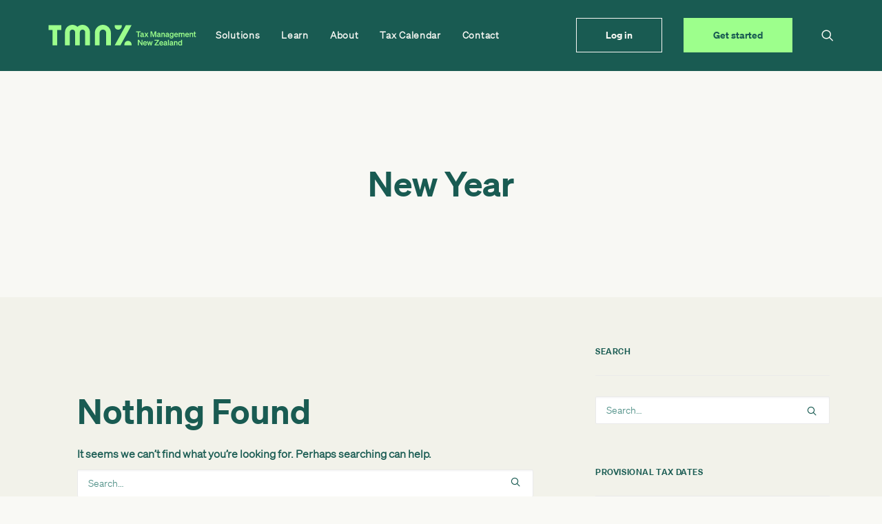

--- FILE ---
content_type: image/svg+xml
request_url: https://www.tmnz.co.nz/wp-content/uploads/2023/06/Asset-1.svg
body_size: 1136
content:
<?xml version="1.0" encoding="UTF-8"?> <svg xmlns="http://www.w3.org/2000/svg" id="Layer_2" viewBox="0 0 538.43 75.36"><defs><style>.cls-1{fill:#9dff8c;}</style></defs><g id="Layer_1-2"><path class="cls-1" d="m330.03,26.84v17.45h-3.69v-17.45h-6.65v-3.22h16.99v3.22h-6.65Z"></path><path class="cls-1" d="m334.94,40.09c0-2.88,2.16-4.15,5.07-4.75l4.17-.86v-.26c0-1.44-.75-2.33-2.59-2.33-1.64,0-2.5.75-2.91,2.22l-3.25-.75c.75-2.5,2.97-4.46,6.31-4.46,3.63,0,5.82,1.73,5.82,5.21v6.51c0,.86.37,1.12,1.32,1.01v2.68c-2.5.29-3.83-.2-4.35-1.44-.95,1.07-2.53,1.7-4.49,1.7-2.88,0-5.1-1.76-5.1-4.46Zm9.24-2.97l-3.25.69c-1.47.32-2.56.78-2.56,2.13,0,1.18.86,1.84,2.19,1.84,1.84,0,3.63-.98,3.63-2.82v-1.84Z"></path><path class="cls-1" d="m357.23,39.05l-3.54,5.24h-3.74l5.33-7.83-4.95-7.28h3.92l3.11,4.72,3.17-4.72h3.77l-4.95,7.28,5.36,7.83h-3.89l-3.57-5.24Z"></path><path class="cls-1" d="m381.41,44.29l-5.41-15.98v15.98h-3.43v-20.67h5.07l5.33,15.84,5.33-15.84h4.95v20.67h-3.43v-15.98l-5.41,15.98h-2.99Z"></path><path class="cls-1" d="m395.84,40.09c0-2.88,2.16-4.15,5.07-4.75l4.17-.86v-.26c0-1.44-.75-2.33-2.59-2.33-1.64,0-2.5.75-2.91,2.22l-3.25-.75c.75-2.5,2.97-4.46,6.31-4.46,3.63,0,5.82,1.73,5.82,5.21v6.51c0,.86.37,1.12,1.32,1.01v2.68c-2.5.29-3.83-.2-4.35-1.44-.95,1.07-2.53,1.7-4.49,1.7-2.88,0-5.1-1.76-5.1-4.46Zm9.24-2.97l-3.25.69c-1.47.32-2.56.78-2.56,2.13,0,1.18.86,1.84,2.19,1.84,1.84,0,3.63-.98,3.63-2.82v-1.84Z"></path><path class="cls-1" d="m412.02,29.17h3.46v1.61c.86-1.01,2.22-1.9,4.17-1.9,3.17,0,5.07,2.19,5.07,5.44v9.96h-3.46v-8.96c0-1.87-.75-3.22-2.65-3.22-1.55,0-3.14,1.15-3.14,3.31v8.87h-3.46v-15.12Z"></path><path class="cls-1" d="m426.95,40.09c0-2.88,2.16-4.15,5.07-4.75l4.17-.86v-.26c0-1.44-.75-2.33-2.59-2.33-1.64,0-2.5.75-2.91,2.22l-3.25-.75c.75-2.5,2.97-4.46,6.31-4.46,3.63,0,5.82,1.73,5.82,5.21v6.51c0,.86.37,1.12,1.32,1.01v2.68c-2.5.29-3.83-.2-4.35-1.44-.95,1.07-2.53,1.7-4.49,1.7-2.88,0-5.1-1.76-5.1-4.46Zm9.24-2.97l-3.25.69c-1.47.32-2.56.78-2.56,2.13,0,1.18.86,1.84,2.19,1.84,1.84,0,3.63-.98,3.63-2.82v-1.84Z"></path><path class="cls-1" d="m448.98,49.79c-3.48,0-5.93-1.47-6.88-4.41l3.22-1.15c.46,1.7,1.76,2.76,3.66,2.76,2.33,0,3.92-1.15,3.92-3.92v-1.07c-.81,1.07-2.33,1.9-4.26,1.9-4.15,0-6.62-3.37-6.62-7.52s2.48-7.51,6.62-7.51c1.9,0,3.46.83,4.26,1.9v-1.61h3.46v13.59c0,4.46-3.05,7.03-7.37,7.03Zm.32-17.88c-2.39,0-3.8,1.67-3.8,4.49s1.41,4.49,3.8,4.49c2.16,0,3.66-1.58,3.66-4.29v-.35c0-2.76-1.5-4.35-3.66-4.35Z"></path><path class="cls-1" d="m458.82,36.75c0-4.43,2.99-7.86,7.2-7.86s6.71,3.31,6.71,7.46v1.15h-10.6c.26,2.59,1.81,4.17,4.03,4.17,1.7,0,3.05-.86,3.51-2.42l2.97,1.12c-1.07,2.65-3.46,4.23-6.48,4.23-4.32,0-7.34-3.2-7.34-7.86Zm3.48-1.84h6.94c-.03-1.67-1.07-3.11-3.25-3.11-1.79,0-3.17,1.07-3.69,3.11Z"></path><path class="cls-1" d="m478.65,44.29h-3.46v-15.12h3.46v1.61c.83-1.01,2.13-1.9,4.15-1.9,1.81,0,3.17.81,4,2.1.92-.98,2.36-2.1,4.69-2.1,3.11,0,5.13,2.19,5.13,5.44v9.96h-3.46v-8.96c0-1.87-.69-3.22-2.53-3.22-1.47,0-2.99,1.15-2.99,3.31v8.87h-3.46v-8.96c0-1.87-.69-3.22-2.53-3.22-1.47,0-3,1.15-3,3.31v8.87Z"></path><path class="cls-1" d="m498.95,36.75c0-4.43,3-7.86,7.2-7.86s6.71,3.31,6.71,7.46v1.15h-10.6c.26,2.59,1.81,4.17,4.03,4.17,1.7,0,3.05-.86,3.51-2.42l2.97,1.12c-1.07,2.65-3.46,4.23-6.48,4.23-4.32,0-7.34-3.2-7.34-7.86Zm3.48-1.84h6.94c-.03-1.67-1.07-3.11-3.25-3.11-1.79,0-3.17,1.07-3.69,3.11Z"></path><path class="cls-1" d="m515.32,29.17h3.46v1.61c.86-1.01,2.22-1.9,4.17-1.9,3.17,0,5.07,2.19,5.07,5.44v9.96h-3.46v-8.96c0-1.87-.75-3.22-2.65-3.22-1.55,0-3.14,1.15-3.14,3.31v8.87h-3.46v-15.12Z"></path><path class="cls-1" d="m531.61,32.11h-2.1v-2.94h2.1v-4.43h3.4v4.43h3.17v2.94h-3.17v7.83c0,1.35.78,1.5,2.02,1.5.58,0,.89-.03,1.41-.09v2.91c-.63.11-1.5.2-2.39.2-2.88,0-4.43-.89-4.43-3.97v-8.38Z"></path><path class="cls-1" d="m343.36,75.04h-3.22l-10.25-15.17v15.17h-3.54v-20.67h3.8l9.67,14.48v-14.48h3.54v20.67Z"></path><path class="cls-1" d="m345.28,67.5c0-4.43,2.99-7.86,7.2-7.86s6.71,3.31,6.71,7.46v1.15h-10.6c.26,2.59,1.81,4.17,4.03,4.17,1.7,0,3.05-.86,3.51-2.42l2.97,1.12c-1.07,2.65-3.46,4.23-6.48,4.23-4.32,0-7.34-3.2-7.34-7.86Zm3.48-1.84h6.94c-.03-1.67-1.07-3.11-3.25-3.11-1.79,0-3.17,1.07-3.69,3.11Z"></path><path class="cls-1" d="m371.42,59.93l2.71,10.02,2.68-10.02h3.43l-4.55,15.12h-2.99l-2.76-9.91-2.76,9.91h-3l-4.55-15.12h3.54l2.74,10.02,2.68-10.02h2.85Z"></path><path class="cls-1" d="m403.41,75.04h-16.12v-2.85l11.34-14.6h-11.23v-3.22h15.89v2.85l-11.32,14.6h11.43v3.22Z"></path><path class="cls-1" d="m404.64,67.5c0-4.43,2.99-7.86,7.2-7.86s6.71,3.31,6.71,7.46v1.15h-10.6c.26,2.59,1.81,4.17,4.03,4.17,1.7,0,3.05-.86,3.51-2.42l2.97,1.12c-1.07,2.65-3.46,4.23-6.48,4.23-4.32,0-7.34-3.2-7.34-7.86Zm3.48-1.84h6.94c-.03-1.67-1.07-3.11-3.25-3.11-1.79,0-3.17,1.07-3.69,3.11Z"></path><path class="cls-1" d="m419.98,70.84c0-2.88,2.16-4.15,5.07-4.75l4.17-.86v-.26c0-1.44-.75-2.33-2.59-2.33-1.64,0-2.5.75-2.91,2.22l-3.25-.75c.75-2.5,2.97-4.46,6.31-4.46,3.63,0,5.82,1.73,5.82,5.21v6.51c0,.86.37,1.12,1.32,1.01v2.68c-2.5.29-3.83-.2-4.35-1.44-.95,1.07-2.53,1.7-4.49,1.7-2.88,0-5.1-1.76-5.1-4.46Zm9.24-2.97l-3.25.69c-1.47.32-2.56.78-2.56,2.13,0,1.18.86,1.84,2.19,1.84,1.84,0,3.63-.98,3.63-2.82v-1.84Z"></path><path class="cls-1" d="m439.65,75.04h-3.46v-20.67h3.46v20.67Z"></path><path class="cls-1" d="m442,70.84c0-2.88,2.16-4.15,5.07-4.75l4.17-.86v-.26c0-1.44-.75-2.33-2.59-2.33-1.64,0-2.5.75-2.91,2.22l-3.25-.75c.75-2.5,2.96-4.46,6.31-4.46,3.63,0,5.82,1.73,5.82,5.21v6.51c0,.86.37,1.12,1.32,1.01v2.68c-2.5.29-3.83-.2-4.35-1.44-.95,1.07-2.53,1.7-4.49,1.7-2.88,0-5.1-1.76-5.1-4.46Zm9.24-2.97l-3.25.69c-1.47.32-2.56.78-2.56,2.13,0,1.18.86,1.84,2.19,1.84,1.84,0,3.63-.98,3.63-2.82v-1.84Z"></path><path class="cls-1" d="m458.18,59.93h3.46v1.61c.86-1.01,2.22-1.9,4.18-1.9,3.17,0,5.07,2.19,5.07,5.44v9.96h-3.46v-8.96c0-1.87-.75-3.22-2.65-3.22-1.55,0-3.14,1.15-3.14,3.31v8.87h-3.46v-15.12Z"></path><path class="cls-1" d="m473.23,67.5c0-4.29,2.42-7.86,6.65-7.86,1.96,0,3.4.78,4.35,1.9v-7.17h3.46v20.67h-3.46v-1.58c-.95,1.12-2.39,1.9-4.35,1.9-4.23,0-6.65-3.57-6.65-7.86Zm7.34-4.84c-2.5,0-3.86,1.96-3.86,4.84s1.35,4.84,3.86,4.84c2.13,0,3.74-1.58,3.74-4.38v-.89c0-2.85-1.61-4.41-3.74-4.41Z"></path><polygon class="cls-1" points="282.29 1.42 241.49 75.03 262.46 75.03 303.26 1.42 282.29 1.42"></polygon><path class="cls-1" d="m254.46,17.79c7.15,0,12.97-5.82,12.97-12.97V1.42h-25.94v3.4c0,7.15,5.82,12.97,12.97,12.97Z"></path><path class="cls-1" d="m290.29,58.45h-.14c-7.15,0-12.97,5.82-12.97,12.97v3.61h26.08v-3.61c0-7.15-5.82-12.97-12.97-12.97Z"></path><polygon class="cls-1" points="46.44 1.44 0 1.44 0 18.8 14.54 18.8 14.54 75.04 31.9 75.04 31.9 18.8 46.44 18.8 46.44 1.44"></polygon><path class="cls-1" d="m186.61,75.04V29.26c0-6.56,5.34-11.9,11.9-11.9s11.9,5.34,11.9,11.9v45.78h17.36V29.26c0-16.13-13.12-29.26-29.26-29.26h0c-16.13,0-29.26,13.12-29.26,29.26v45.78h17.36Z"></path><path class="cls-1" d="m77.48,75.04V27.12c0-5.38,4.38-9.76,9.76-9.76s9.76,4.38,9.76,9.76v47.92h17.36V27.12c0-5.38,4.38-9.76,9.76-9.76s9.76,4.38,9.76,9.76v47.92h17.36V27.12c0-14.95-12.16-27.12-27.12-27.12-7.11,0-13.59,2.76-18.44,7.26-4.84-4.5-11.32-7.26-18.44-7.26-14.95,0-27.12,12.16-27.12,27.12v47.92h17.36Z"></path></g></svg> 

--- FILE ---
content_type: image/svg+xml
request_url: https://www.tmnz.co.nz/wp-content/uploads/2022/08/TMNZ_logo_square_rgb_nikau85px.svg
body_size: -116
content:
<?xml version="1.0" encoding="UTF-8"?> <svg xmlns="http://www.w3.org/2000/svg" id="Layer_2" viewBox="0 0 50.12 55.56"><defs><style>.cls-1{fill:#9dff8c;}</style></defs><g id="Layer_1-2"><polygon class="cls-1" points="40.32 31.16 26.79 55.56 33.74 55.56 47.27 31.16 40.32 31.16"></polygon><path class="cls-1" d="m31.09,36.58c2.37,0,4.3-1.93,4.3-4.3v-1.13h-8.6v1.13c0,2.37,1.93,4.3,4.3,4.3Z"></path><path class="cls-1" d="m42.97,50.06h-.05c-2.37,0-4.3,1.93-4.3,4.3v1.2h8.64v-1.2c0-2.37-1.93-4.3-4.3-4.3Z"></path><path class="cls-1" d="m8.6,55.56v-15.17c0-2.17,1.77-3.94,3.94-3.94s3.94,1.77,3.94,3.94v15.17h5.75v-15.17c0-5.35-4.35-9.7-9.7-9.7h0c-5.35,0-9.7,4.35-9.7,9.7v15.17h5.75Z"></path><polygon class="cls-1" points="15.39 .42 0 .42 0 6.17 4.82 6.17 4.82 24.81 10.57 24.81 10.57 6.17 15.39 6.17 15.39 .42"></polygon><path class="cls-1" d="m25.68,24.81v-15.82c0-1.78,1.45-3.23,3.23-3.23s3.23,1.45,3.23,3.23v15.82h5.75v-15.82c0-1.78,1.45-3.23,3.23-3.23s3.23,1.45,3.23,3.23v15.82h5.75v-15.82c0-4.96-4.03-8.99-8.99-8.99-2.36,0-4.51.91-6.11,2.4-1.6-1.49-3.75-2.4-6.11-2.4-4.96,0-8.99,4.03-8.99,8.99v15.82h5.75Z"></path></g></svg> 